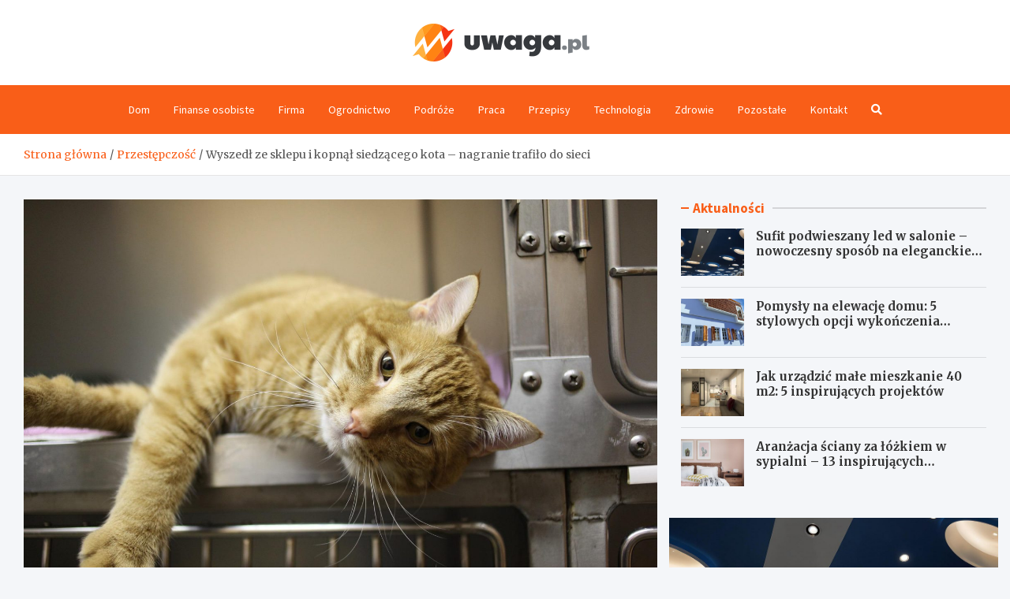

--- FILE ---
content_type: text/html; charset=UTF-8
request_url: https://www.uwaga.pl/wyszedl-ze-sklepu-i-kopnal-siedzacego-kota-nagranie-trafilo-do-sieci/
body_size: 14381
content:
<!doctype html>
<html lang="pl-PL">
<head>
	<meta charset="UTF-8">
	<meta name="viewport" content="width=device-width, initial-scale=1, shrink-to-fit=no">
	<link rel="profile" href="https://gmpg.org/xfn/11">

	<meta name='robots' content='index, follow, max-image-preview:large, max-snippet:-1, max-video-preview:-1' />

	<!-- This site is optimized with the Yoast SEO plugin v26.8 - https://yoast.com/product/yoast-seo-wordpress/ -->
	<title>Wyszedł ze sklepu i kopnął siedzącego kota – nagranie trafiło do sieci - Uwaga.pl</title>
	<link rel="canonical" href="https://www.uwaga.pl/wyszedl-ze-sklepu-i-kopnal-siedzacego-kota-nagranie-trafilo-do-sieci/" />
	<meta property="og:locale" content="pl_PL" />
	<meta property="og:type" content="article" />
	<meta property="og:title" content="Wyszedł ze sklepu i kopnął siedzącego kota – nagranie trafiło do sieci - Uwaga.pl" />
	<meta property="og:description" content="W niedziele do internetu trafiło bulwersujące nagranie, na którym widać wychodzącego ze sklepu mężczyznę, który w pewnym momencie – bez najmniejszego powodu – podchodzi&hellip;" />
	<meta property="og:url" content="https://www.uwaga.pl/wyszedl-ze-sklepu-i-kopnal-siedzacego-kota-nagranie-trafilo-do-sieci/" />
	<meta property="og:site_name" content="Uwaga.pl" />
	<meta property="article:published_time" content="2022-07-09T13:35:02+00:00" />
	<meta property="og:image" content="https://www.uwaga.pl/wp-content/uploads/2022/07/cat-4988407_1920.jpg" />
	<meta property="og:image:width" content="1920" />
	<meta property="og:image:height" content="1280" />
	<meta property="og:image:type" content="image/jpeg" />
	<meta name="author" content="Krzysztof Siwiak" />
	<meta name="twitter:card" content="summary_large_image" />
	<meta name="twitter:label1" content="Napisane przez" />
	<meta name="twitter:data1" content="Krzysztof Siwiak" />
	<meta name="twitter:label2" content="Szacowany czas czytania" />
	<meta name="twitter:data2" content="1 minuta" />
	<script type="application/ld+json" class="yoast-schema-graph">{"@context":"https://schema.org","@graph":[{"@type":"Article","@id":"https://www.uwaga.pl/wyszedl-ze-sklepu-i-kopnal-siedzacego-kota-nagranie-trafilo-do-sieci/#article","isPartOf":{"@id":"https://www.uwaga.pl/wyszedl-ze-sklepu-i-kopnal-siedzacego-kota-nagranie-trafilo-do-sieci/"},"author":{"name":"Krzysztof Siwiak","@id":"https://www.uwaga.pl/#/schema/person/f4f116b42b7060ffa2df47a664740405"},"headline":"Wyszedł ze sklepu i kopnął siedzącego kota – nagranie trafiło do sieci","datePublished":"2022-07-09T13:35:02+00:00","mainEntityOfPage":{"@id":"https://www.uwaga.pl/wyszedl-ze-sklepu-i-kopnal-siedzacego-kota-nagranie-trafilo-do-sieci/"},"wordCount":280,"publisher":{"@id":"https://www.uwaga.pl/#organization"},"image":{"@id":"https://www.uwaga.pl/wyszedl-ze-sklepu-i-kopnal-siedzacego-kota-nagranie-trafilo-do-sieci/#primaryimage"},"thumbnailUrl":"https://www.uwaga.pl/wp-content/uploads/2022/07/cat-4988407_1920.jpg","keywords":["informacje","policja","wymiar sprawiedliwości"],"articleSection":["Przestępczość"],"inLanguage":"pl-PL"},{"@type":"WebPage","@id":"https://www.uwaga.pl/wyszedl-ze-sklepu-i-kopnal-siedzacego-kota-nagranie-trafilo-do-sieci/","url":"https://www.uwaga.pl/wyszedl-ze-sklepu-i-kopnal-siedzacego-kota-nagranie-trafilo-do-sieci/","name":"Wyszedł ze sklepu i kopnął siedzącego kota – nagranie trafiło do sieci - Uwaga.pl","isPartOf":{"@id":"https://www.uwaga.pl/#website"},"primaryImageOfPage":{"@id":"https://www.uwaga.pl/wyszedl-ze-sklepu-i-kopnal-siedzacego-kota-nagranie-trafilo-do-sieci/#primaryimage"},"image":{"@id":"https://www.uwaga.pl/wyszedl-ze-sklepu-i-kopnal-siedzacego-kota-nagranie-trafilo-do-sieci/#primaryimage"},"thumbnailUrl":"https://www.uwaga.pl/wp-content/uploads/2022/07/cat-4988407_1920.jpg","datePublished":"2022-07-09T13:35:02+00:00","breadcrumb":{"@id":"https://www.uwaga.pl/wyszedl-ze-sklepu-i-kopnal-siedzacego-kota-nagranie-trafilo-do-sieci/#breadcrumb"},"inLanguage":"pl-PL","potentialAction":[{"@type":"ReadAction","target":["https://www.uwaga.pl/wyszedl-ze-sklepu-i-kopnal-siedzacego-kota-nagranie-trafilo-do-sieci/"]}]},{"@type":"ImageObject","inLanguage":"pl-PL","@id":"https://www.uwaga.pl/wyszedl-ze-sklepu-i-kopnal-siedzacego-kota-nagranie-trafilo-do-sieci/#primaryimage","url":"https://www.uwaga.pl/wp-content/uploads/2022/07/cat-4988407_1920.jpg","contentUrl":"https://www.uwaga.pl/wp-content/uploads/2022/07/cat-4988407_1920.jpg","width":1920,"height":1280},{"@type":"BreadcrumbList","@id":"https://www.uwaga.pl/wyszedl-ze-sklepu-i-kopnal-siedzacego-kota-nagranie-trafilo-do-sieci/#breadcrumb","itemListElement":[{"@type":"ListItem","position":1,"name":"Home","item":"https://www.uwaga.pl/"},{"@type":"ListItem","position":2,"name":"Wyszedł ze sklepu i kopnął siedzącego kota – nagranie trafiło do sieci"}]},{"@type":"WebSite","@id":"https://www.uwaga.pl/#website","url":"https://www.uwaga.pl/","name":"Uwaga.pl","description":"","publisher":{"@id":"https://www.uwaga.pl/#organization"},"potentialAction":[{"@type":"SearchAction","target":{"@type":"EntryPoint","urlTemplate":"https://www.uwaga.pl/?s={search_term_string}"},"query-input":{"@type":"PropertyValueSpecification","valueRequired":true,"valueName":"search_term_string"}}],"inLanguage":"pl-PL"},{"@type":"Organization","@id":"https://www.uwaga.pl/#organization","name":"Uwaga.pl","url":"https://www.uwaga.pl/","logo":{"@type":"ImageObject","inLanguage":"pl-PL","@id":"https://www.uwaga.pl/#/schema/logo/image/","url":"https://www.uwaga.pl/wp-content/uploads/2022/02/logo2_104.png","contentUrl":"https://www.uwaga.pl/wp-content/uploads/2022/02/logo2_104.png","width":448,"height":96,"caption":"Uwaga.pl"},"image":{"@id":"https://www.uwaga.pl/#/schema/logo/image/"}},{"@type":"Person","@id":"https://www.uwaga.pl/#/schema/person/f4f116b42b7060ffa2df47a664740405","name":"Krzysztof Siwiak","image":{"@type":"ImageObject","inLanguage":"pl-PL","@id":"https://www.uwaga.pl/#/schema/person/image/","url":"https://secure.gravatar.com/avatar/c7b5b193ae9e48d3a06ccdeac9bddf2d9715f2605a4b041f209fe726c18fe240?s=96&d=mm&r=g","contentUrl":"https://secure.gravatar.com/avatar/c7b5b193ae9e48d3a06ccdeac9bddf2d9715f2605a4b041f209fe726c18fe240?s=96&d=mm&r=g","caption":"Krzysztof Siwiak"},"url":"https://www.uwaga.pl/author/admin/"}]}</script>
	<!-- / Yoast SEO plugin. -->


<link rel='dns-prefetch' href='//fonts.googleapis.com' />
<link rel="alternate" type="application/rss+xml" title="Uwaga.pl &raquo; Kanał z wpisami" href="https://www.uwaga.pl/feed/" />
<link rel="alternate" type="application/rss+xml" title="Uwaga.pl &raquo; Kanał z komentarzami" href="https://www.uwaga.pl/comments/feed/" />
<link rel="alternate" title="oEmbed (JSON)" type="application/json+oembed" href="https://www.uwaga.pl/wp-json/oembed/1.0/embed?url=https%3A%2F%2Fwww.uwaga.pl%2Fwyszedl-ze-sklepu-i-kopnal-siedzacego-kota-nagranie-trafilo-do-sieci%2F" />
<link rel="alternate" title="oEmbed (XML)" type="text/xml+oembed" href="https://www.uwaga.pl/wp-json/oembed/1.0/embed?url=https%3A%2F%2Fwww.uwaga.pl%2Fwyszedl-ze-sklepu-i-kopnal-siedzacego-kota-nagranie-trafilo-do-sieci%2F&#038;format=xml" />
<style id='wp-img-auto-sizes-contain-inline-css' type='text/css'>
img:is([sizes=auto i],[sizes^="auto," i]){contain-intrinsic-size:3000px 1500px}
/*# sourceURL=wp-img-auto-sizes-contain-inline-css */
</style>
<style id='wp-emoji-styles-inline-css' type='text/css'>

	img.wp-smiley, img.emoji {
		display: inline !important;
		border: none !important;
		box-shadow: none !important;
		height: 1em !important;
		width: 1em !important;
		margin: 0 0.07em !important;
		vertical-align: -0.1em !important;
		background: none !important;
		padding: 0 !important;
	}
/*# sourceURL=wp-emoji-styles-inline-css */
</style>
<style id='wp-block-library-inline-css' type='text/css'>
:root{--wp-block-synced-color:#7a00df;--wp-block-synced-color--rgb:122,0,223;--wp-bound-block-color:var(--wp-block-synced-color);--wp-editor-canvas-background:#ddd;--wp-admin-theme-color:#007cba;--wp-admin-theme-color--rgb:0,124,186;--wp-admin-theme-color-darker-10:#006ba1;--wp-admin-theme-color-darker-10--rgb:0,107,160.5;--wp-admin-theme-color-darker-20:#005a87;--wp-admin-theme-color-darker-20--rgb:0,90,135;--wp-admin-border-width-focus:2px}@media (min-resolution:192dpi){:root{--wp-admin-border-width-focus:1.5px}}.wp-element-button{cursor:pointer}:root .has-very-light-gray-background-color{background-color:#eee}:root .has-very-dark-gray-background-color{background-color:#313131}:root .has-very-light-gray-color{color:#eee}:root .has-very-dark-gray-color{color:#313131}:root .has-vivid-green-cyan-to-vivid-cyan-blue-gradient-background{background:linear-gradient(135deg,#00d084,#0693e3)}:root .has-purple-crush-gradient-background{background:linear-gradient(135deg,#34e2e4,#4721fb 50%,#ab1dfe)}:root .has-hazy-dawn-gradient-background{background:linear-gradient(135deg,#faaca8,#dad0ec)}:root .has-subdued-olive-gradient-background{background:linear-gradient(135deg,#fafae1,#67a671)}:root .has-atomic-cream-gradient-background{background:linear-gradient(135deg,#fdd79a,#004a59)}:root .has-nightshade-gradient-background{background:linear-gradient(135deg,#330968,#31cdcf)}:root .has-midnight-gradient-background{background:linear-gradient(135deg,#020381,#2874fc)}:root{--wp--preset--font-size--normal:16px;--wp--preset--font-size--huge:42px}.has-regular-font-size{font-size:1em}.has-larger-font-size{font-size:2.625em}.has-normal-font-size{font-size:var(--wp--preset--font-size--normal)}.has-huge-font-size{font-size:var(--wp--preset--font-size--huge)}.has-text-align-center{text-align:center}.has-text-align-left{text-align:left}.has-text-align-right{text-align:right}.has-fit-text{white-space:nowrap!important}#end-resizable-editor-section{display:none}.aligncenter{clear:both}.items-justified-left{justify-content:flex-start}.items-justified-center{justify-content:center}.items-justified-right{justify-content:flex-end}.items-justified-space-between{justify-content:space-between}.screen-reader-text{border:0;clip-path:inset(50%);height:1px;margin:-1px;overflow:hidden;padding:0;position:absolute;width:1px;word-wrap:normal!important}.screen-reader-text:focus{background-color:#ddd;clip-path:none;color:#444;display:block;font-size:1em;height:auto;left:5px;line-height:normal;padding:15px 23px 14px;text-decoration:none;top:5px;width:auto;z-index:100000}html :where(.has-border-color){border-style:solid}html :where([style*=border-top-color]){border-top-style:solid}html :where([style*=border-right-color]){border-right-style:solid}html :where([style*=border-bottom-color]){border-bottom-style:solid}html :where([style*=border-left-color]){border-left-style:solid}html :where([style*=border-width]){border-style:solid}html :where([style*=border-top-width]){border-top-style:solid}html :where([style*=border-right-width]){border-right-style:solid}html :where([style*=border-bottom-width]){border-bottom-style:solid}html :where([style*=border-left-width]){border-left-style:solid}html :where(img[class*=wp-image-]){height:auto;max-width:100%}:where(figure){margin:0 0 1em}html :where(.is-position-sticky){--wp-admin--admin-bar--position-offset:var(--wp-admin--admin-bar--height,0px)}@media screen and (max-width:600px){html :where(.is-position-sticky){--wp-admin--admin-bar--position-offset:0px}}

/*# sourceURL=wp-block-library-inline-css */
</style><style id='global-styles-inline-css' type='text/css'>
:root{--wp--preset--aspect-ratio--square: 1;--wp--preset--aspect-ratio--4-3: 4/3;--wp--preset--aspect-ratio--3-4: 3/4;--wp--preset--aspect-ratio--3-2: 3/2;--wp--preset--aspect-ratio--2-3: 2/3;--wp--preset--aspect-ratio--16-9: 16/9;--wp--preset--aspect-ratio--9-16: 9/16;--wp--preset--color--black: #000000;--wp--preset--color--cyan-bluish-gray: #abb8c3;--wp--preset--color--white: #ffffff;--wp--preset--color--pale-pink: #f78da7;--wp--preset--color--vivid-red: #cf2e2e;--wp--preset--color--luminous-vivid-orange: #ff6900;--wp--preset--color--luminous-vivid-amber: #fcb900;--wp--preset--color--light-green-cyan: #7bdcb5;--wp--preset--color--vivid-green-cyan: #00d084;--wp--preset--color--pale-cyan-blue: #8ed1fc;--wp--preset--color--vivid-cyan-blue: #0693e3;--wp--preset--color--vivid-purple: #9b51e0;--wp--preset--gradient--vivid-cyan-blue-to-vivid-purple: linear-gradient(135deg,rgb(6,147,227) 0%,rgb(155,81,224) 100%);--wp--preset--gradient--light-green-cyan-to-vivid-green-cyan: linear-gradient(135deg,rgb(122,220,180) 0%,rgb(0,208,130) 100%);--wp--preset--gradient--luminous-vivid-amber-to-luminous-vivid-orange: linear-gradient(135deg,rgb(252,185,0) 0%,rgb(255,105,0) 100%);--wp--preset--gradient--luminous-vivid-orange-to-vivid-red: linear-gradient(135deg,rgb(255,105,0) 0%,rgb(207,46,46) 100%);--wp--preset--gradient--very-light-gray-to-cyan-bluish-gray: linear-gradient(135deg,rgb(238,238,238) 0%,rgb(169,184,195) 100%);--wp--preset--gradient--cool-to-warm-spectrum: linear-gradient(135deg,rgb(74,234,220) 0%,rgb(151,120,209) 20%,rgb(207,42,186) 40%,rgb(238,44,130) 60%,rgb(251,105,98) 80%,rgb(254,248,76) 100%);--wp--preset--gradient--blush-light-purple: linear-gradient(135deg,rgb(255,206,236) 0%,rgb(152,150,240) 100%);--wp--preset--gradient--blush-bordeaux: linear-gradient(135deg,rgb(254,205,165) 0%,rgb(254,45,45) 50%,rgb(107,0,62) 100%);--wp--preset--gradient--luminous-dusk: linear-gradient(135deg,rgb(255,203,112) 0%,rgb(199,81,192) 50%,rgb(65,88,208) 100%);--wp--preset--gradient--pale-ocean: linear-gradient(135deg,rgb(255,245,203) 0%,rgb(182,227,212) 50%,rgb(51,167,181) 100%);--wp--preset--gradient--electric-grass: linear-gradient(135deg,rgb(202,248,128) 0%,rgb(113,206,126) 100%);--wp--preset--gradient--midnight: linear-gradient(135deg,rgb(2,3,129) 0%,rgb(40,116,252) 100%);--wp--preset--font-size--small: 13px;--wp--preset--font-size--medium: 20px;--wp--preset--font-size--large: 36px;--wp--preset--font-size--x-large: 42px;--wp--preset--spacing--20: 0.44rem;--wp--preset--spacing--30: 0.67rem;--wp--preset--spacing--40: 1rem;--wp--preset--spacing--50: 1.5rem;--wp--preset--spacing--60: 2.25rem;--wp--preset--spacing--70: 3.38rem;--wp--preset--spacing--80: 5.06rem;--wp--preset--shadow--natural: 6px 6px 9px rgba(0, 0, 0, 0.2);--wp--preset--shadow--deep: 12px 12px 50px rgba(0, 0, 0, 0.4);--wp--preset--shadow--sharp: 6px 6px 0px rgba(0, 0, 0, 0.2);--wp--preset--shadow--outlined: 6px 6px 0px -3px rgb(255, 255, 255), 6px 6px rgb(0, 0, 0);--wp--preset--shadow--crisp: 6px 6px 0px rgb(0, 0, 0);}:where(.is-layout-flex){gap: 0.5em;}:where(.is-layout-grid){gap: 0.5em;}body .is-layout-flex{display: flex;}.is-layout-flex{flex-wrap: wrap;align-items: center;}.is-layout-flex > :is(*, div){margin: 0;}body .is-layout-grid{display: grid;}.is-layout-grid > :is(*, div){margin: 0;}:where(.wp-block-columns.is-layout-flex){gap: 2em;}:where(.wp-block-columns.is-layout-grid){gap: 2em;}:where(.wp-block-post-template.is-layout-flex){gap: 1.25em;}:where(.wp-block-post-template.is-layout-grid){gap: 1.25em;}.has-black-color{color: var(--wp--preset--color--black) !important;}.has-cyan-bluish-gray-color{color: var(--wp--preset--color--cyan-bluish-gray) !important;}.has-white-color{color: var(--wp--preset--color--white) !important;}.has-pale-pink-color{color: var(--wp--preset--color--pale-pink) !important;}.has-vivid-red-color{color: var(--wp--preset--color--vivid-red) !important;}.has-luminous-vivid-orange-color{color: var(--wp--preset--color--luminous-vivid-orange) !important;}.has-luminous-vivid-amber-color{color: var(--wp--preset--color--luminous-vivid-amber) !important;}.has-light-green-cyan-color{color: var(--wp--preset--color--light-green-cyan) !important;}.has-vivid-green-cyan-color{color: var(--wp--preset--color--vivid-green-cyan) !important;}.has-pale-cyan-blue-color{color: var(--wp--preset--color--pale-cyan-blue) !important;}.has-vivid-cyan-blue-color{color: var(--wp--preset--color--vivid-cyan-blue) !important;}.has-vivid-purple-color{color: var(--wp--preset--color--vivid-purple) !important;}.has-black-background-color{background-color: var(--wp--preset--color--black) !important;}.has-cyan-bluish-gray-background-color{background-color: var(--wp--preset--color--cyan-bluish-gray) !important;}.has-white-background-color{background-color: var(--wp--preset--color--white) !important;}.has-pale-pink-background-color{background-color: var(--wp--preset--color--pale-pink) !important;}.has-vivid-red-background-color{background-color: var(--wp--preset--color--vivid-red) !important;}.has-luminous-vivid-orange-background-color{background-color: var(--wp--preset--color--luminous-vivid-orange) !important;}.has-luminous-vivid-amber-background-color{background-color: var(--wp--preset--color--luminous-vivid-amber) !important;}.has-light-green-cyan-background-color{background-color: var(--wp--preset--color--light-green-cyan) !important;}.has-vivid-green-cyan-background-color{background-color: var(--wp--preset--color--vivid-green-cyan) !important;}.has-pale-cyan-blue-background-color{background-color: var(--wp--preset--color--pale-cyan-blue) !important;}.has-vivid-cyan-blue-background-color{background-color: var(--wp--preset--color--vivid-cyan-blue) !important;}.has-vivid-purple-background-color{background-color: var(--wp--preset--color--vivid-purple) !important;}.has-black-border-color{border-color: var(--wp--preset--color--black) !important;}.has-cyan-bluish-gray-border-color{border-color: var(--wp--preset--color--cyan-bluish-gray) !important;}.has-white-border-color{border-color: var(--wp--preset--color--white) !important;}.has-pale-pink-border-color{border-color: var(--wp--preset--color--pale-pink) !important;}.has-vivid-red-border-color{border-color: var(--wp--preset--color--vivid-red) !important;}.has-luminous-vivid-orange-border-color{border-color: var(--wp--preset--color--luminous-vivid-orange) !important;}.has-luminous-vivid-amber-border-color{border-color: var(--wp--preset--color--luminous-vivid-amber) !important;}.has-light-green-cyan-border-color{border-color: var(--wp--preset--color--light-green-cyan) !important;}.has-vivid-green-cyan-border-color{border-color: var(--wp--preset--color--vivid-green-cyan) !important;}.has-pale-cyan-blue-border-color{border-color: var(--wp--preset--color--pale-cyan-blue) !important;}.has-vivid-cyan-blue-border-color{border-color: var(--wp--preset--color--vivid-cyan-blue) !important;}.has-vivid-purple-border-color{border-color: var(--wp--preset--color--vivid-purple) !important;}.has-vivid-cyan-blue-to-vivid-purple-gradient-background{background: var(--wp--preset--gradient--vivid-cyan-blue-to-vivid-purple) !important;}.has-light-green-cyan-to-vivid-green-cyan-gradient-background{background: var(--wp--preset--gradient--light-green-cyan-to-vivid-green-cyan) !important;}.has-luminous-vivid-amber-to-luminous-vivid-orange-gradient-background{background: var(--wp--preset--gradient--luminous-vivid-amber-to-luminous-vivid-orange) !important;}.has-luminous-vivid-orange-to-vivid-red-gradient-background{background: var(--wp--preset--gradient--luminous-vivid-orange-to-vivid-red) !important;}.has-very-light-gray-to-cyan-bluish-gray-gradient-background{background: var(--wp--preset--gradient--very-light-gray-to-cyan-bluish-gray) !important;}.has-cool-to-warm-spectrum-gradient-background{background: var(--wp--preset--gradient--cool-to-warm-spectrum) !important;}.has-blush-light-purple-gradient-background{background: var(--wp--preset--gradient--blush-light-purple) !important;}.has-blush-bordeaux-gradient-background{background: var(--wp--preset--gradient--blush-bordeaux) !important;}.has-luminous-dusk-gradient-background{background: var(--wp--preset--gradient--luminous-dusk) !important;}.has-pale-ocean-gradient-background{background: var(--wp--preset--gradient--pale-ocean) !important;}.has-electric-grass-gradient-background{background: var(--wp--preset--gradient--electric-grass) !important;}.has-midnight-gradient-background{background: var(--wp--preset--gradient--midnight) !important;}.has-small-font-size{font-size: var(--wp--preset--font-size--small) !important;}.has-medium-font-size{font-size: var(--wp--preset--font-size--medium) !important;}.has-large-font-size{font-size: var(--wp--preset--font-size--large) !important;}.has-x-large-font-size{font-size: var(--wp--preset--font-size--x-large) !important;}
/*# sourceURL=global-styles-inline-css */
</style>

<style id='classic-theme-styles-inline-css' type='text/css'>
/*! This file is auto-generated */
.wp-block-button__link{color:#fff;background-color:#32373c;border-radius:9999px;box-shadow:none;text-decoration:none;padding:calc(.667em + 2px) calc(1.333em + 2px);font-size:1.125em}.wp-block-file__button{background:#32373c;color:#fff;text-decoration:none}
/*# sourceURL=/wp-includes/css/classic-themes.min.css */
</style>
<link rel='stylesheet' id='bootstrap-style-css' href='https://www.uwaga.pl/wp-content/themes/meta-news-pro/assets/library/bootstrap/css/bootstrap.min.css?ver=4.0.0' type='text/css' media='all' />
<link rel='stylesheet' id='font-awesome-style-css' href='https://www.uwaga.pl/wp-content/themes/meta-news-pro/assets/library/font-awesome/css/all.min.css?ver=6.9' type='text/css' media='all' />
<link rel='stylesheet' id='meta-news-google-fonts-css' href='//fonts.googleapis.com/css?family=Merriweather%3A300%2C300i%2C400%2C400i%2C500%2C500i%2C700%2C700i%7CSource+Sans+Pro%3A300%2C300i%2C400%2C400i%2C500%2C500i%2C700%2C700i&#038;ver=6.9' type='text/css' media='all' />
<link rel='stylesheet' id='owl-carousel-css' href='https://www.uwaga.pl/wp-content/themes/meta-news-pro/assets/library/owl-carousel/owl.carousel.min.css?ver=2.3.4' type='text/css' media='all' />
<link rel='stylesheet' id='meta-news-style-css' href='https://www.uwaga.pl/wp-content/themes/meta-news-pro/style.css?ver=6.9' type='text/css' media='all' />
<script type="text/javascript" src="https://www.uwaga.pl/wp-includes/js/jquery/jquery.min.js?ver=3.7.1" id="jquery-core-js"></script>
<script type="text/javascript" src="https://www.uwaga.pl/wp-includes/js/jquery/jquery-migrate.min.js?ver=3.4.1" id="jquery-migrate-js"></script>
<link rel="https://api.w.org/" href="https://www.uwaga.pl/wp-json/" /><link rel="alternate" title="JSON" type="application/json" href="https://www.uwaga.pl/wp-json/wp/v2/posts/15198" /><link rel="EditURI" type="application/rsd+xml" title="RSD" href="https://www.uwaga.pl/xmlrpc.php?rsd" />
<meta name="generator" content="WordPress 6.9" />
<link rel='shortlink' href='https://www.uwaga.pl/?p=15198' />

	<style type="text/css">
				@media (min-width: 768px) {
				}
		/* Color Scheme > links */
			::selection {
				background-color: #f95e18;
				color: #fff;
			}
			::-moz-selection {
				background-color: #f95e18;
				color: #fff;
			}
			a,
			a:hover,
			.entry-title a:hover,
			.entry-title a:focus,
			.entry-meta a:hover,
			.entry-meta a:focus,
			.entry-meta .tag-links a,
			.navigation.post-navigation .nav-links a:hover,
			.comment-metadata a.comment-edit-link,
			.widget ul li a:hover,
			.widget_tag_cloud a:hover,
			.widget_archive li a[aria-current="page"],
			.widget_categories .current-cat a,
			.widget_nav_menu ul li.current_page_item > a,
			.widget_nav_menu ul li.current_page_ancestor > a,
			.widget_nav_menu ul li.current-menu-item > a,
			.widget_nav_menu ul li.current-menu-ancestor > a,
			.widget_pages ul li.current_page_item > a,
			.widget_pages ul li.current_page_ancestor > a,
			.woocommerce.widget_product_categories ul.product-categories .current-cat-parent > a,
			.woocommerce.widget_product_categories ul.product-categories .current-cat > a,
			.woocommerce .star-rating,
			.woocommerce .star-rating:before,
			.woocommerce-MyAccount-navigation ul li:hover a,
			.woocommerce-MyAccount-navigation ul li.is-active a,
			.top-stories-bar .entry-title a:hover,
			.top-stories-bar .entry-title a:focus {
				color: #f95e18;
			}
		/* Color Scheme > Navigation */
			.navbar {
				background-color: #f95e18;
			}
			.main-navigation li ul li:hover > a,
			.main-navigation li ul li:focus > a,
			.main-navigation li ul li:focus-within > a,
			.main-navigation li ul li.current-menu-item > a,
			.main-navigation li ul li.current-menu-ancestor > a,
			.main-navigation li ul li.current_page_item > a,
			.main-navigation li ul li.current_page_ancestor > a {
				color: #f95e18;
			}
			@media (max-width: 991px) {
				.main-navigation li:hover > a,
				.main-navigation li:focus > a,
				.main-navigation li:focus-within > a,
				.main-navigation li.current_page_item > a,
				.main-navigation li.current_page_ancestor > a,
				.main-navigation li.current-menu-item > a,
				.main-navigation li.current-menu-ancestor > a,
				.main-navigation li ul li:hover > a,
				.main-navigation li ul li:focus > a,
				.main-navigation li ul li:focus-within > a,
				.main-navigation li ul li.current-menu-item > a,
				.main-navigation li ul li.current-menu-ancestor > a,
				.main-navigation li ul li.current_page_item > a,
				.main-navigation li ul li.current_page_ancestor > a {
					color: #f95e18;
				}
			}
		/* Color Scheme > Buttons */
			.btn-theme,
			.btn-outline-theme:hover,
			input[type="reset"],
			input[type="button"],
			input[type="submit"],
			button,
			.back-to-top a,
			.navigation.pagination .page-numbers.current,
			.navigation.pagination a.page-numbers:hover,
			.page-links .post-page-numbers.current,
			.page-links a.post-page-numbers:hover,
			.woocommerce #respond input#submit,
			.woocommerce a.button,
			.woocommerce button.button,
			.woocommerce input.button,
			.woocommerce #respond input#submit.alt,
			.woocommerce a.button.alt,
			.woocommerce button.button.alt,
			.woocommerce input.button.alt,
			.woocommerce #respond input#submit.disabled,
			.woocommerce #respond input#submit:disabled,
			.woocommerce #respond input#submit:disabled[disabled],
			.woocommerce a.button.disabled,
			.woocommerce a.button:disabled,
			.woocommerce a.button:disabled[disabled],
			.woocommerce button.button.disabled,
			.woocommerce button.button:disabled,
			.woocommerce button.button:disabled[disabled],
			.woocommerce input.button.disabled,
			.woocommerce input.button:disabled,
			.woocommerce input.button:disabled[disabled],
			.woocommerce #respond input#submit.disabled:hover,
			.woocommerce #respond input#submit:disabled:hover,
			.woocommerce #respond input#submit:disabled[disabled]:hover,
			.woocommerce a.button.disabled:hover,
			.woocommerce a.button:disabled:hover,
			.woocommerce a.button:disabled[disabled]:hover,
			.woocommerce button.button.disabled:hover,
			.woocommerce button.button:disabled:hover,
			.woocommerce button.button:disabled[disabled]:hover,
			.woocommerce input.button.disabled:hover,
			.woocommerce input.button:disabled:hover,
			.woocommerce input.button:disabled[disabled]:hover,
			.woocommerce span.onsale,
			.woocommerce .widget_price_filter .ui-slider .ui-slider-range,
			.woocommerce .widget_price_filter .ui-slider .ui-slider-handle,
			.woocommerce nav.woocommerce-pagination ul li .page-numbers:hover,
			.woocommerce nav.woocommerce-pagination ul li .page-numbers:focus,
			.woocommerce nav.woocommerce-pagination ul li .page-numbers.current,
			.wp-block-search .wp-block-search__button {
				background-color: #f95e18;
			}
			.btn-outline-theme {
				border-color: #f95e18;
			}
			.btn-outline-theme {
				color: #f95e18;
			}
		/* Color Scheme > Elements */
			.theme-color,
			.format-quote blockquote:before,
			.hentry.sticky .entry-header:before,
			.format-audio .post-content:after,
			.format-image .post-content:after,
			.format-video .post-content:after,
			.format-audio .entry-header:after,
			.format-image .entry-header:after,
			.format-video .entry-header:after {
				color: #f95e18;
			}
			.theme-bg-color,
			#search-modal.modal .search-form:after,
			.title-style-8 .widget-title span,
			.title-style-8 .stories-title span,
			.title-style-8 .meta-news-widget-recent-posts .nav-link.widget-title:hover,
			.title-style-8 .meta-news-widget-recent-posts .nav-link.widget-title:hover span,
			.title-style-8 .meta-news-widget-recent-posts .nav-link.widget-title.active,
			.title-style-8 .meta-news-widget-recent-posts .nav-link.widget-title.active span {
				background-color: #f95e18;
			}
			.title-style-4 .widget-title:before,
			.title-style-4 .stories-title:before,
			.title-style-6 .widget-title,
			.title-style-6 .stories-title,
			.title-style-8 .widget-title,
			.title-style-8 .stories-title,
			.title-style-4 .meta-news-widget-recent-posts .nav-link.widget-title:hover span,
			.title-style-4 .meta-news-widget-recent-posts .nav-link.widget-title.active span,
			.title-style-6 .meta-news-widget-recent-posts .nav-link.widget-title:hover span,
			.title-style-6 .meta-news-widget-recent-posts .nav-link.widget-title.active span,
			.title-style-8 .meta-news-widget-recent-posts .nav-link.widget-title:hover,
			.title-style-8 .meta-news-widget-recent-posts .nav-link.widget-title:hover span,
			.title-style-8 .meta-news-widget-recent-posts .nav-link.widget-title.active,
			.title-style-8 .meta-news-widget-recent-posts .nav-link.widget-title.active span {
				border-color: #f95e18;
			}
		/* Color Scheme > Footer Info Bar */
		.site-info {
			background-color: #f95e18;
		}
		/* Elements Color > Theme Secondary Color */
			.btn-read-more,
			.btn-read-more:hover,
			.site-footer .widget-area .btn-read-more,
			.site-footer .widget-area .btn-read-more:hover {
				color: #f95e18;
			}
			.btn-read-more .read-more-icon svg {
				fill: #f95e18;
			}
			.stories-title:before,
			.widget-title:before,
			.title-style-7 .widget-title,
			.title-style-7 .stories-title,
			.title-style-9 .widget-title span,
			.title-style-9 .stories-title span,
			.meta-news-widget-recent-posts .nav-link:hover span,
			.meta-news-widget-recent-posts .nav-link.active span,
			.title-style-5 .meta-news-widget-recent-posts .nav-link.widget-title:hover span,
			.title-style-5 .meta-news-widget-recent-posts .nav-link.widget-title.active span,
			.title-style-7 .meta-news-widget-recent-posts .nav-link.widget-title:hover span,
			.title-style-7 .meta-news-widget-recent-posts .nav-link.widget-title.active span,
			.title-style-9 .meta-news-widget-recent-posts .nav-link.widget-title:hover span,
			.title-style-9 .meta-news-widget-recent-posts .nav-link.widget-title.active span,
			.hot-news-bar .entry-header,
			.hot-news-bar.hot-news-center .entry-title,
			.featured-banner .featured-slider .post-block .entry-header {
				border-color: #f95e18;
			}
		/* Elements Color > Top Stories Label */
			.top-stories-bar .top-stories-label,
			.top-stories-bar.label-fluid .top-stories-label-wrap:before,
			.top-stories-label.top-stories-label-3:after,
			.top-stories-label.top-stories-label-6:after,
			.top-stories-label.top-stories-label-6:before {
				background-color: #f95e18;
			}
			.top-stories-label.top-stories-label-4:after,
			.top-stories-label.top-stories-label-5:after {
				border-color: transparent transparent transparent #f95e18;
			}
			body.rtl .top-stories-label.top-stories-label-4:after,
			body.rtl .top-stories-label.top-stories-label-5:after {
				border-color: transparent #f95e18 transparent transparent ;
			}
		/* Category Color > Bez kategorii */
				.entry-meta.category-meta .cat-links a.cat-links-1,
				.entry-meta.category-meta .cat-links a.cat-links-1:hover,
				.site-footer .widget-area .entry-meta.category-meta .cat-links a.cat-links-1,
				.site-footer .widget-area .entry-meta.category-meta .cat-links a.cat-links-1:hover {
					color: #f95e18;
				}
				.post-block .entry-meta.category-meta .cat-links a.cat-links-1,
				.site-footer .widget-area .post-block .entry-meta.category-meta .cat-links a.cat-links-1,
				.post-block .entry-meta.category-meta .cat-links a.cat-links-1:hover,
				.site-footer .widget-area .post-block .entry-meta.category-meta .cat-links a.cat-links-1:hover {
					background-color: #f95e18;
					color: #fff;
				}
				.post-block .entry-meta.category-meta .cat-links a.cat-links-1:hover,
				.site-footer .widget-area .post-block .entry-meta.category-meta .cat-links a.cat-links-1:hover {
					color: rgba(255, 255, 255, 0.85);
				}
			/* Category Color > Cyberprzestępczość */
				.entry-meta.category-meta .cat-links a.cat-links-139,
				.entry-meta.category-meta .cat-links a.cat-links-139:hover,
				.site-footer .widget-area .entry-meta.category-meta .cat-links a.cat-links-139,
				.site-footer .widget-area .entry-meta.category-meta .cat-links a.cat-links-139:hover {
					color: #f95e18;
				}
				.post-block .entry-meta.category-meta .cat-links a.cat-links-139,
				.site-footer .widget-area .post-block .entry-meta.category-meta .cat-links a.cat-links-139,
				.post-block .entry-meta.category-meta .cat-links a.cat-links-139:hover,
				.site-footer .widget-area .post-block .entry-meta.category-meta .cat-links a.cat-links-139:hover {
					background-color: #f95e18;
					color: #fff;
				}
				.post-block .entry-meta.category-meta .cat-links a.cat-links-139:hover,
				.site-footer .widget-area .post-block .entry-meta.category-meta .cat-links a.cat-links-139:hover {
					color: rgba(255, 255, 255, 0.85);
				}
			/* Category Color > Gospodarka */
				.entry-meta.category-meta .cat-links a.cat-links-148,
				.entry-meta.category-meta .cat-links a.cat-links-148:hover,
				.site-footer .widget-area .entry-meta.category-meta .cat-links a.cat-links-148,
				.site-footer .widget-area .entry-meta.category-meta .cat-links a.cat-links-148:hover {
					color: #f95e18;
				}
				.post-block .entry-meta.category-meta .cat-links a.cat-links-148,
				.site-footer .widget-area .post-block .entry-meta.category-meta .cat-links a.cat-links-148,
				.post-block .entry-meta.category-meta .cat-links a.cat-links-148:hover,
				.site-footer .widget-area .post-block .entry-meta.category-meta .cat-links a.cat-links-148:hover {
					background-color: #f95e18;
					color: #fff;
				}
				.post-block .entry-meta.category-meta .cat-links a.cat-links-148:hover,
				.site-footer .widget-area .post-block .entry-meta.category-meta .cat-links a.cat-links-148:hover {
					color: rgba(255, 255, 255, 0.85);
				}
			/* Category Color > Pozostałe */
				.entry-meta.category-meta .cat-links a.cat-links-160,
				.entry-meta.category-meta .cat-links a.cat-links-160:hover,
				.site-footer .widget-area .entry-meta.category-meta .cat-links a.cat-links-160,
				.site-footer .widget-area .entry-meta.category-meta .cat-links a.cat-links-160:hover {
					color: #f95e18;
				}
				.post-block .entry-meta.category-meta .cat-links a.cat-links-160,
				.site-footer .widget-area .post-block .entry-meta.category-meta .cat-links a.cat-links-160,
				.post-block .entry-meta.category-meta .cat-links a.cat-links-160:hover,
				.site-footer .widget-area .post-block .entry-meta.category-meta .cat-links a.cat-links-160:hover {
					background-color: #f95e18;
					color: #fff;
				}
				.post-block .entry-meta.category-meta .cat-links a.cat-links-160:hover,
				.site-footer .widget-area .post-block .entry-meta.category-meta .cat-links a.cat-links-160:hover {
					color: rgba(255, 255, 255, 0.85);
				}
			/* Category Color > Przestępczość */
				.entry-meta.category-meta .cat-links a.cat-links-146,
				.entry-meta.category-meta .cat-links a.cat-links-146:hover,
				.site-footer .widget-area .entry-meta.category-meta .cat-links a.cat-links-146,
				.site-footer .widget-area .entry-meta.category-meta .cat-links a.cat-links-146:hover {
					color: #f95e18;
				}
				.post-block .entry-meta.category-meta .cat-links a.cat-links-146,
				.site-footer .widget-area .post-block .entry-meta.category-meta .cat-links a.cat-links-146,
				.post-block .entry-meta.category-meta .cat-links a.cat-links-146:hover,
				.site-footer .widget-area .post-block .entry-meta.category-meta .cat-links a.cat-links-146:hover {
					background-color: #f95e18;
					color: #fff;
				}
				.post-block .entry-meta.category-meta .cat-links a.cat-links-146:hover,
				.site-footer .widget-area .post-block .entry-meta.category-meta .cat-links a.cat-links-146:hover {
					color: rgba(255, 255, 255, 0.85);
				}
			/* Category Color > Tragiczne zdrzenia */
				.entry-meta.category-meta .cat-links a.cat-links-147,
				.entry-meta.category-meta .cat-links a.cat-links-147:hover,
				.site-footer .widget-area .entry-meta.category-meta .cat-links a.cat-links-147,
				.site-footer .widget-area .entry-meta.category-meta .cat-links a.cat-links-147:hover {
					color: #f95e18;
				}
				.post-block .entry-meta.category-meta .cat-links a.cat-links-147,
				.site-footer .widget-area .post-block .entry-meta.category-meta .cat-links a.cat-links-147,
				.post-block .entry-meta.category-meta .cat-links a.cat-links-147:hover,
				.site-footer .widget-area .post-block .entry-meta.category-meta .cat-links a.cat-links-147:hover {
					background-color: #f95e18;
					color: #fff;
				}
				.post-block .entry-meta.category-meta .cat-links a.cat-links-147:hover,
				.site-footer .widget-area .post-block .entry-meta.category-meta .cat-links a.cat-links-147:hover {
					color: rgba(255, 255, 255, 0.85);
				}
			/* Category Color > Zdarzenia drogowe */
				.entry-meta.category-meta .cat-links a.cat-links-145,
				.entry-meta.category-meta .cat-links a.cat-links-145:hover,
				.site-footer .widget-area .entry-meta.category-meta .cat-links a.cat-links-145,
				.site-footer .widget-area .entry-meta.category-meta .cat-links a.cat-links-145:hover {
					color: #f95e18;
				}
				.post-block .entry-meta.category-meta .cat-links a.cat-links-145,
				.site-footer .widget-area .post-block .entry-meta.category-meta .cat-links a.cat-links-145,
				.post-block .entry-meta.category-meta .cat-links a.cat-links-145:hover,
				.site-footer .widget-area .post-block .entry-meta.category-meta .cat-links a.cat-links-145:hover {
					background-color: #f95e18;
					color: #fff;
				}
				.post-block .entry-meta.category-meta .cat-links a.cat-links-145:hover,
				.site-footer .widget-area .post-block .entry-meta.category-meta .cat-links a.cat-links-145:hover {
					color: rgba(255, 255, 255, 0.85);
				}
			/* Font Color > Sections/Widgets Title */
			.widget-title,
			.widget-title a,
			.widget-title span,
			.stories-title span,
			.title-style-8 .widget-title span,
			.title-style-8 .stories-title span,
			.meta-news-widget-recent-posts .nav-link:hover,
			.meta-news-widget-recent-posts .nav-link.active,
			.meta-news-widget-recent-posts .nav-link:hover span,
			.meta-news-widget-recent-posts .nav-link.active span,
			.title-style-8 .meta-news-widget-recent-posts .nav-link.widget-title:hover,
			.title-style-8 .meta-news-widget-recent-posts .nav-link.widget-title:hover span,
			.title-style-8 .meta-news-widget-recent-posts .nav-link.widget-title.active,
			.title-style-8 .meta-news-widget-recent-posts .nav-link.widget-title.active span {
				color: #f95e18;
			}
		/* Font Color > Footer Widgets Title */
			.site-footer .widget-title,
			.site-footer .widget-title a,
			.site-footer .widget-title span,
			.title-style-8.site-footer .widget-title span,
			.site-footer .meta-news-widget-recent-posts .nav-link:hover,
			.site-footer .meta-news-widget-recent-posts .nav-link.active,
			.site-footer .meta-news-widget-recent-posts .nav-link:hover span,
			.site-footer .meta-news-widget-recent-posts .nav-link.active span,
			.title-style-8.site-footer .meta-news-widget-recent-posts .nav-link.widget-title:hover,
			.title-style-8.site-footer .meta-news-widget-recent-posts .nav-link.widget-title:hover span,
			.title-style-8.site-footer .meta-news-widget-recent-posts .nav-link.widget-title.active,
			.title-style-8.site-footer .meta-news-widget-recent-posts .nav-link.widget-title.active span {
				color: #f95e18;
			}
		/* Font Color > Footer Widgets Link Hover */
			.site-footer .widget-area a,
			.site-footer .widget-area a:hover,
			.site-footer .widget-area a:focus,
			.site-footer .widget-area .entry-title a:hover,
			.site-footer .widget-area .entry-title a:focus,
			.site-footer .widget-area .entry-meta a:hover,
			.site-footer .widget-area .entry-meta a:focus,
			.site-footer .widget ul li a:hover,
			.site-footer .widget-area .widget_tag_cloud a:hover,
			.site-footer .widget_categories .current-cat a,
			.site-footer .widget_nav_menu ul li.current_page_item > a,
			.site-footer .widget_nav_menu ul li.current_page_ancestor > a,
			.site-footer .widget_nav_menu ul li.current-menu-item > a,
			.site-footer .widget_nav_menu ul li.current-menu-ancestor > a,
			.site-footer .widget_pages ul li.current_page_item > a,
			.site-footer .widget_pages ul li.current_page_ancestor > a {
				color: #f95e18;
			}
		/* Font Color > Footer Navbar Link Hover */
			.site-footer-navbar .navigation-menu ul li:hover > a,
			.site-footer-navbar .navigation-menu ul li:focus > a,
			.site-footer-navbar .navigation-menu ul li:focus-within > a,
			.site-footer-navbar .navigation-menu ul li.current_page_item > a,
			.site-footer-navbar .navigation-menu ul li.current_page_ancestor > a,
			.site-footer-navbar .navigation-menu ul li.current-menu-item > a,
			.site-footer-navbar .navigation-menu ul li.current-menu-ancestor > a {
				color: #f95e18;
			}
			</style>

		<style type="text/css">
					.site-title,
			.site-description {
				position: absolute;
				clip: rect(1px, 1px, 1px, 1px);
			}
				</style>
		<link rel="icon" href="https://www.uwaga.pl/wp-content/uploads/2022/02/cropped-39-32x32.png" sizes="32x32" />
<link rel="icon" href="https://www.uwaga.pl/wp-content/uploads/2022/02/cropped-39-192x192.png" sizes="192x192" />
<link rel="apple-touch-icon" href="https://www.uwaga.pl/wp-content/uploads/2022/02/cropped-39-180x180.png" />
<meta name="msapplication-TileImage" content="https://www.uwaga.pl/wp-content/uploads/2022/02/cropped-39-270x270.png" />
		<style type="text/css" id="wp-custom-css">
			img.custom-logo {max-width: 224px;}

.container {max-width: 1340px;}
.entry-content p a {font-weight: bold;text-decoration: underline;}
.entry-title {font-size: 32px;}
.meta-news-widget-recent-posts .nav .nav-item:nth-of-type(3) {display: none;}
@media(max-width:1100px) {
	.entry-title {font-size: 26px;}
}		</style>
		</head>

<body class="wp-singular post-template-default single single-post postid-15198 single-format-standard wp-custom-logo wp-theme-meta-news-pro theme-body">

<div id="page" class="site">
	<a class="skip-link screen-reader-text" href="#content">Skip to content</a>
	
	<header id="masthead" class="site-header">
					<div class="navbar-head navbar-head-center" >
				<div class="container">
					<div class="navbar-head-inner">
						<div class="brand-inline text-center site-branding">
							<a href="https://www.uwaga.pl/" class="custom-logo-link" rel="home"><img width="448" height="96" src="https://www.uwaga.pl/wp-content/uploads/2022/02/logo2_104.png" class="custom-logo" alt="Uwaga.pl" decoding="async" srcset="https://www.uwaga.pl/wp-content/uploads/2022/02/logo2_104.png 448w, https://www.uwaga.pl/wp-content/uploads/2022/02/logo2_104-300x64.png 300w" sizes="(max-width: 448px) 100vw, 448px" /></a>							<div class="site-title-wrap">
																	<h2 class="site-title"><a class="site-title-link" href="https://www.uwaga.pl/" rel="home">Uwaga.pl</a></h2>
															</div><!-- .site-title-wrap -->
						</div><!-- .site-branding .navbar-brand -->
											</div><!-- .navbar-head-inner -->
				</div><!-- .container -->
			</div><!-- .navbar-head -->
				<nav class="navbar navbar-center" id="sticky-navigation-bar">
									<div class="container">
															<div class="navigation-icons-wrap">
									<button class="navbar-toggler menu-toggle" type="button" data-toggle="collapse" data-target="#navbarCollapse" aria-controls="navbarCollapse" aria-expanded="false" aria-label="Toggle navigation"></button>
									<a href="#" class="search-modal-toggle" data-toggle="modal" data-target="#search-modal"><i class="fas fa-search"></i></a>
								</div><!-- .navigation-icons-wrap -->
													</div><!-- .container -->
											<div class="navbar-inner">
						<div class="container">
							<div class="navigation-wrap">
								<div class="navbar-main">
									<div class="collapse navbar-collapse" id="navbarCollapse">
										<div id="site-navigation" class="main-navigation" role="navigation">
											<ul class="nav-menu navbar-nav"><li id="menu-item-15844" class="menu-item menu-item-type-custom menu-item-object-custom menu-item-15844"><a href="https://www.uwaga.pl/category/dom/">Dom</a></li>
<li id="menu-item-15845" class="menu-item menu-item-type-custom menu-item-object-custom menu-item-15845"><a href="https://www.uwaga.pl/category/finanse-osobiste/">Finanse osobiste</a></li>
<li id="menu-item-15846" class="menu-item menu-item-type-custom menu-item-object-custom menu-item-15846"><a href="https://www.uwaga.pl/category/firma/">Firma</a></li>
<li id="menu-item-15847" class="menu-item menu-item-type-custom menu-item-object-custom menu-item-15847"><a href="https://www.uwaga.pl/category/ogrodnictwo/">Ogrodnictwo</a></li>
<li id="menu-item-15848" class="menu-item menu-item-type-custom menu-item-object-custom menu-item-15848"><a href="https://www.uwaga.pl/category/podroze/">Podróże</a></li>
<li id="menu-item-15849" class="menu-item menu-item-type-custom menu-item-object-custom menu-item-15849"><a href="https://www.uwaga.pl/category/praca/">Praca</a></li>
<li id="menu-item-15850" class="menu-item menu-item-type-custom menu-item-object-custom menu-item-15850"><a href="https://www.uwaga.pl/category/przepisy/">Przepisy</a></li>
<li id="menu-item-15851" class="menu-item menu-item-type-custom menu-item-object-custom menu-item-15851"><a href="https://www.uwaga.pl/category/technologia/">Technologia</a></li>
<li id="menu-item-15852" class="menu-item menu-item-type-custom menu-item-object-custom menu-item-15852"><a href="https://www.uwaga.pl/category/zdrowie/">Zdrowie</a></li>
<li id="menu-item-15853" class="menu-item menu-item-type-custom menu-item-object-custom menu-item-15853"><a href="https://www.uwaga.pl/category/pozostale/">Pozostałe</a></li>
<li id="menu-item-15855" class="menu-item menu-item-type-custom menu-item-object-custom menu-item-15855"><a href="https://www.uwaga.pl/kontakt/">Kontakt</a></li>
</ul>										</div><!-- #site-navigation .main-navigation -->
									</div><!-- .navbar-collapse -->
								</div><!-- .navbar-main -->
								<div class="navbar-right">
									<div class="navbar-element-item navbar-search">
										<a href="#" class="search-modal-toggle" data-toggle="modal" data-target="#search-modal"><i class="fas fa-search"></i></a>
									</div><!-- .navbar-element-item -->
								</div><!-- .navbar-right -->
							</div><!-- .navigation-wrap -->
						</div><!-- .container -->
					</div><!-- .navbar-inner -->
							</nav><!-- .navbar -->

		
		
		
					<div id="breadcrumb">
				<div class="container">
					<div role="navigation" aria-label="Breadcrumbs" class="breadcrumb-trail breadcrumbs" itemprop="breadcrumb"><ul class="trail-items" itemscope itemtype="http://schema.org/BreadcrumbList"><meta name="numberOfItems" content="3" /><meta name="itemListOrder" content="Ascending" /><li itemprop="itemListElement" itemscope itemtype="http://schema.org/ListItem" class="trail-item trail-begin"><a href="https://www.uwaga.pl/" rel="home" itemprop="item"><span itemprop="name">Strona główna</span></a><meta itemprop="position" content="1" /></li><li itemprop="itemListElement" itemscope itemtype="http://schema.org/ListItem" class="trail-item"><a href="https://www.uwaga.pl/category/przestepczosc/" itemprop="item"><span itemprop="name">Przestępczość</span></a><meta itemprop="position" content="2" /></li><li itemprop="itemListElement" itemscope itemtype="http://schema.org/ListItem" class="trail-item trail-end"><span itemprop="name">Wyszedł ze sklepu i kopnął siedzącego kota – nagranie trafiło do sieci</span><meta itemprop="position" content="3" /></li></ul></div>				</div>
			</div><!-- .breadcrumb -->
			</header><!-- #masthead -->
	<div id="content" class="site-content title-style-1">
					<div class="container">
				<div class="row justify-content-center site-content-row">
		<div id="primary" class="col-lg-8 content-area sticky-column-bottom">	<div class="column-inner">
		<main id="main" class="site-main">

				<div class="post-15198 post type-post status-publish format-standard has-post-thumbnail hentry category-przestepczosc tag-informacje tag-policja tag-wymiar-sprawiedliwosci">

		
					<figure class="post-featured-image page-single-featured-image post-img-wrap">
						<div class="a-post-img">
							<img width="1920" height="1280" src="https://www.uwaga.pl/wp-content/uploads/2022/07/cat-4988407_1920.jpg" class="post-img wp-post-image" alt="" decoding="async" fetchpriority="high" srcset="https://www.uwaga.pl/wp-content/uploads/2022/07/cat-4988407_1920.jpg 1920w, https://www.uwaga.pl/wp-content/uploads/2022/07/cat-4988407_1920-300x200.jpg 300w, https://www.uwaga.pl/wp-content/uploads/2022/07/cat-4988407_1920-1024x683.jpg 1024w, https://www.uwaga.pl/wp-content/uploads/2022/07/cat-4988407_1920-768x512.jpg 768w, https://www.uwaga.pl/wp-content/uploads/2022/07/cat-4988407_1920-1536x1024.jpg 1536w" sizes="(max-width: 1920px) 100vw, 1920px" />						</div>
											</figure><!-- .post-featured-image .page-single-img-wrap -->

				
			
					<header class="entry-header">
									<div class="entry-meta category-meta">
						<div class="cat-links">
				<a class="cat-links-146" href="https://www.uwaga.pl/category/przestepczosc/">Przestępczość</a>
			</div>
					</div><!-- .entry-meta -->
								<h1 class="entry-title">Wyszedł ze sklepu i kopnął siedzącego kota – nagranie trafiło do sieci</h1>
										<div class="entry-meta entry-meta-icon">
							<div class="date"><a href="https://www.uwaga.pl/wyszedl-ze-sklepu-i-kopnal-siedzacego-kota-nagranie-trafilo-do-sieci/" title="Wyszedł ze sklepu i kopnął siedzącego kota – nagranie trafiło do sieci">9 lipca 2022</a> </div> <div class="by-author vcard author"><a href="https://www.uwaga.pl/author/admin/">Krzysztof Siwiak</a> </div>						</div><!-- .entry-meta -->
								</header>
		
			<div class="entry-content">
				<p>W niedziele do internetu trafiło bulwersujące nagranie, na którym widać wychodzącego ze sklepu mężczyznę, który w pewnym momencie – bez najmniejszego powodu – podchodzi do siedzącego przed budynkiem kota, którego kopnął. Uderzenie było na tyle silne, że zwierzę odleciało na kilka metrów. Sprawca całego zdarzenia znajduje się obecnie w rękach policji, a wkrótce stanie przed ostrołęckim sądem.</p>
<h2>Szczegóły.</h2>
<p>Do całego zdarzenia doszło w Myszyńcu w powiecie ostrołęckim w niedzielę – opublikowane w sieci nagranie wywołało ogromne poruszenie nie tylko wśród internautów, lecz również mieszkańców, którzy zaangażowali się w odnalezienie sprawcy. Do policji zaczęły spływać liczne zgłoszenia i informacje mające na celu pomóc w ustaleniu tożsamości sprawcy – okazał się nim być 31-latek z województwa Warmińsko – Mazurskiego. Do zatrzymania doszło na terenie prywatnej posesji w powiecie szczycieńskim. Mężczyzna po dostrzeżeniu funkcjonariuszu podjął się ucieczki, po krótkim pościgu został jednak obezwładniony i zatrzymany, a następnie przewieziony na komisariat policji w Ostrołęce. Sprawca usłyszał zarzut znęcania się nad zwierzętami, za co grozić mu może do 3 lat pozbawienia wolności.</p>
<h2>Zwierzę doznało poważnych obrażeń.</h2>
<p>Niestety, kot – wskutek kopnięcia – doznał poważnych i rozległych obrażeń, w tym licznych złamań. Zwierzę utraciło również, częściowo, wzrok – obecnie znajduje się jednak pod profesjonalną opieką weterynarza, jak i swoich właścicieli, gdzie powoli dochodzi do zdrowia.</p>
			</div><!-- .entry-content -->

		<footer class="entry-meta"><span class="tag-links"><span class="label">Tags:</span> <a href="https://www.uwaga.pl/tag/informacje/" rel="tag">informacje</a>, <a href="https://www.uwaga.pl/tag/policja/" rel="tag">policja</a>, <a href="https://www.uwaga.pl/tag/wymiar-sprawiedliwosci/" rel="tag">wymiar sprawiedliwości</a></span><!-- .tag-links --></footer><!-- .entry-meta -->	</div><!-- .post-15198 -->

	<nav class="navigation post-navigation" aria-label="Wpisy">
		<h2 class="screen-reader-text">Nawigacja wpisu</h2>
		<div class="nav-links"><div class="nav-previous"><a href="https://www.uwaga.pl/torturowal-kota-wszystkim-pochwalil-sie-w-sieci-zwyrodnialec-jest-juz-w-rekach-policji/" rel="prev">Torturował kota – wszystkim pochwalił się w sieci. Zwyrodnialec jest już w rękach policji</a></div><div class="nav-next"><a href="https://www.uwaga.pl/byl-poszukiwany-przez-policje-postanowil-zamieszkac-w-lesie/" rel="next">Był poszukiwany przez policję – postanowił zamieszkać w lesie</a></div></div>
	</nav>
		</main><!-- #main -->
	</div><!-- .column-inner -->
	</div><!-- #primary -->


<aside id="secondary" class="col-lg-4 widget-area sticky-column-bottom" role="complementary">
	<div class="column-inner">
		<div id="meta_news_recent_posts-3" class="widget meta-news-widget-recent-posts">
			<h3 class="widget-title"><span>Aktualności</span></h3>			<div class="row">
										<div class="col-md-6 post-col">
							<div class="post-boxed inlined">
																	<div class="post-img-wrap">
										<a href="https://www.uwaga.pl/sufit-podwieszany-led-w-salonie-nowoczesny-sposob-na-eleganckie-wnetrze/" class="a-post-img">
											<img class="post-img" src="https://www.uwaga.pl/wp-content/uploads/2025/12/sufit-podwieszany-led-w-salonie-nowoczesny-sposob-na-eleganckie-wnetrze-300x169.jpg" alt="">
										</a>
									</div>
																<div class="post-content">
																		<h3 class="entry-title"><a href="https://www.uwaga.pl/sufit-podwieszany-led-w-salonie-nowoczesny-sposob-na-eleganckie-wnetrze/">Sufit podwieszany led w salonie – nowoczesny sposób na eleganckie wnętrze</a></h3>																	</div>
							</div><!-- post-boxed -->
						</div><!-- col-md-6 -->
												<div class="col-md-6 post-col">
							<div class="post-boxed inlined">
																	<div class="post-img-wrap">
										<a href="https://www.uwaga.pl/pomysly-na-elewacje-domu-5-stylowych-opcji-wykonczenia-elewacji-zewnetrznej-domu/" class="a-post-img">
											<img class="post-img" src="https://www.uwaga.pl/wp-content/uploads/2025/12/pomysly-na-elewacje-domu-5-stylowych-opcji-wykonczenia-elewacji-zewnetrznej-domu-300x200.jpg" alt="">
										</a>
									</div>
																<div class="post-content">
																		<h3 class="entry-title"><a href="https://www.uwaga.pl/pomysly-na-elewacje-domu-5-stylowych-opcji-wykonczenia-elewacji-zewnetrznej-domu/">Pomysły na elewację domu: 5 stylowych opcji wykończenia elewacji zewnętrznej domu</a></h3>																	</div>
							</div><!-- post-boxed -->
						</div><!-- col-md-6 -->
												<div class="col-md-6 post-col">
							<div class="post-boxed inlined">
																	<div class="post-img-wrap">
										<a href="https://www.uwaga.pl/jak-urzadzic-male-mieszkanie-40-m2-5-inspirujacych-projektow/" class="a-post-img">
											<img class="post-img" src="https://www.uwaga.pl/wp-content/uploads/2025/12/jak-urzadzic-male-mieszkanie-40-m2-5-inspirujacych-projektow-300x169.jpg" alt="">
										</a>
									</div>
																<div class="post-content">
																		<h3 class="entry-title"><a href="https://www.uwaga.pl/jak-urzadzic-male-mieszkanie-40-m2-5-inspirujacych-projektow/">Jak urządzić małe mieszkanie 40 m2: 5 inspirujących projektów</a></h3>																	</div>
							</div><!-- post-boxed -->
						</div><!-- col-md-6 -->
												<div class="col-md-6 post-col">
							<div class="post-boxed inlined">
																	<div class="post-img-wrap">
										<a href="https://www.uwaga.pl/aranzacja-sciany-za-lozkiem-w-sypialni-13-inspirujacych-pomyslow-z-polskich-domow/" class="a-post-img">
											<img class="post-img" src="https://www.uwaga.pl/wp-content/uploads/2025/12/aranzacja-sciany-za-lozkiem-w-sypialni-13-inspirujacych-pomyslow-z-polskich-domow-300x200.jpg" alt="">
										</a>
									</div>
																<div class="post-content">
																		<h3 class="entry-title"><a href="https://www.uwaga.pl/aranzacja-sciany-za-lozkiem-w-sypialni-13-inspirujacych-pomyslow-z-polskich-domow/">Aranżacja ściany za łóżkiem w sypialni &#8211; 13 inspirujących pomysłów z polskich domów</a></h3>																	</div>
							</div><!-- post-boxed -->
						</div><!-- col-md-6 -->
									</div><!-- .row -->
			</div><!-- .widget_recent_post --><div id="meta_news_card_block_posts-3" class="widget meta-news-widget-card-block-posts">						<div class="row column-2">
									<div class="post-col">
						<div class="post-item post-block">
															<div class="post-img-wrap">
																			<a href="https://www.uwaga.pl/sufit-podwieszany-led-w-salonie-nowoczesny-sposob-na-eleganckie-wnetrze/" class="a-post-img">
											<img class="post-img" src="https://www.uwaga.pl/wp-content/uploads/2025/12/sufit-podwieszany-led-w-salonie-nowoczesny-sposob-na-eleganckie-wnetrze.jpg" alt="">
										</a>
																	</div><!-- .post-img-wrap -->
								<div class="entry-header">
																		<h3 class="entry-title"><a href="https://www.uwaga.pl/sufit-podwieszany-led-w-salonie-nowoczesny-sposob-na-eleganckie-wnetrze/">Sufit podwieszany led w salonie – nowoczesny sposób na eleganckie wnętrze</a></h3>																	</div><!-- .entry-header -->
													</div><!-- .post-item -->
					</div>
									<div class="post-col">
						<div class="post-item post-block">
															<div class="post-img-wrap">
																			<a href="https://www.uwaga.pl/pomysly-na-elewacje-domu-5-stylowych-opcji-wykonczenia-elewacji-zewnetrznej-domu/" class="a-post-img">
											<img class="post-img" src="https://www.uwaga.pl/wp-content/uploads/2025/12/pomysly-na-elewacje-domu-5-stylowych-opcji-wykonczenia-elewacji-zewnetrznej-domu.jpg" alt="">
										</a>
																	</div><!-- .post-img-wrap -->
								<div class="entry-header">
																		<h3 class="entry-title"><a href="https://www.uwaga.pl/pomysly-na-elewacje-domu-5-stylowych-opcji-wykonczenia-elewacji-zewnetrznej-domu/">Pomysły na elewację domu: 5 stylowych opcji wykończenia elewacji zewnętrznej domu</a></h3>																	</div><!-- .entry-header -->
													</div><!-- .post-item -->
					</div>
							</div>
						</div><!-- .widget_featured_post -->	</div><!-- .column-inner -->
</aside><!-- #secondary -->
								</div><!-- row -->
			</div><!-- .container -->
			</div><!-- #content .site-content-->
			<footer id="colophon" class="site-footer title-style-1" role="contentinfo">
			
				<div class="featured-stories">
					<div class="container">
													<h2 class="stories-title"><span>Sprawdź również</span></h2>
						
						
						<div class="row">
															<div class="col-sm-6 col-lg-3 post-col">
									<div class="post-boxed">
																					<div class="post-img-wrap">
												<a href="https://www.uwaga.pl/sufit-podwieszany-led-w-salonie-nowoczesny-sposob-na-eleganckie-wnetrze/" class="a-post-img">
													<img class="post-img" src="https://www.uwaga.pl/wp-content/uploads/2025/12/sufit-podwieszany-led-w-salonie-nowoczesny-sposob-na-eleganckie-wnetrze.jpg" alt="">
												</a>
											</div><!-- .post-img-wrap -->
																				<div class="post-content">
																							<div class="entry-meta category-meta">
													<div class="cat-links">
				<a class="cat-links-296" href="https://www.uwaga.pl/category/aranzacja-wnetrz/">Aranżacja wnętrz</a>
			
				<a class="cat-links-289" href="https://www.uwaga.pl/category/dekoracja-wnetrz/">Dekoracja wnętrz</a>
			
				<a class="cat-links-218" href="https://www.uwaga.pl/category/dom/">Dom</a>
			
				<a class="cat-links-300" href="https://www.uwaga.pl/category/oswietlenie-wnetrz/">Oświetlenie wnętrz</a>
			
				<a class="cat-links-258" href="https://www.uwaga.pl/category/wystroj-wnetrz/">Wystrój wnętrz</a>
			</div>
												</div><!-- .entry-meta -->
																						<h3 class="entry-title"><a href="https://www.uwaga.pl/sufit-podwieszany-led-w-salonie-nowoczesny-sposob-na-eleganckie-wnetrze/">Sufit podwieszany led w salonie – nowoczesny sposób na eleganckie wnętrze</a></h3>																							<div class="entry-meta entry-meta-icon">
													<div class="date"><a href="https://www.uwaga.pl/sufit-podwieszany-led-w-salonie-nowoczesny-sposob-na-eleganckie-wnetrze/" title="Sufit podwieszany led w salonie – nowoczesny sposób na eleganckie wnętrze">13 grudnia 2025</a> </div>												</div>
																					</div><!-- .post-content -->
									</div><!-- .post-boxed -->
								</div>
															<div class="col-sm-6 col-lg-3 post-col">
									<div class="post-boxed">
																					<div class="post-img-wrap">
												<a href="https://www.uwaga.pl/pomysly-na-elewacje-domu-5-stylowych-opcji-wykonczenia-elewacji-zewnetrznej-domu/" class="a-post-img">
													<img class="post-img" src="https://www.uwaga.pl/wp-content/uploads/2025/12/pomysly-na-elewacje-domu-5-stylowych-opcji-wykonczenia-elewacji-zewnetrznej-domu.jpg" alt="">
												</a>
											</div><!-- .post-img-wrap -->
																				<div class="post-content">
																							<div class="entry-meta category-meta">
													<div class="cat-links">
				<a class="cat-links-298" href="https://www.uwaga.pl/category/architektura/">Architektura</a>
			
				<a class="cat-links-267" href="https://www.uwaga.pl/category/dekoracje-zewnetrzne/">Dekoracje zewnętrzne</a>
			
				<a class="cat-links-288" href="https://www.uwaga.pl/category/design/">Design</a>
			
				<a class="cat-links-218" href="https://www.uwaga.pl/category/dom/">Dom</a>
			
				<a class="cat-links-215" href="https://www.uwaga.pl/category/remonty/">Remonty</a>
			
				<a class="cat-links-299" href="https://www.uwaga.pl/category/wykonczenie-wnetrz/">Wykończenie wnętrz</a>
			</div>
												</div><!-- .entry-meta -->
																						<h3 class="entry-title"><a href="https://www.uwaga.pl/pomysly-na-elewacje-domu-5-stylowych-opcji-wykonczenia-elewacji-zewnetrznej-domu/">Pomysły na elewację domu: 5 stylowych opcji wykończenia elewacji zewnętrznej domu</a></h3>																							<div class="entry-meta entry-meta-icon">
													<div class="date"><a href="https://www.uwaga.pl/pomysly-na-elewacje-domu-5-stylowych-opcji-wykonczenia-elewacji-zewnetrznej-domu/" title="Pomysły na elewację domu: 5 stylowych opcji wykończenia elewacji zewnętrznej domu">11 grudnia 2025</a> </div>												</div>
																					</div><!-- .post-content -->
									</div><!-- .post-boxed -->
								</div>
															<div class="col-sm-6 col-lg-3 post-col">
									<div class="post-boxed">
																					<div class="post-img-wrap">
												<a href="https://www.uwaga.pl/jak-urzadzic-male-mieszkanie-40-m2-5-inspirujacych-projektow/" class="a-post-img">
													<img class="post-img" src="https://www.uwaga.pl/wp-content/uploads/2025/12/jak-urzadzic-male-mieszkanie-40-m2-5-inspirujacych-projektow.jpg" alt="">
												</a>
											</div><!-- .post-img-wrap -->
																				<div class="post-content">
																							<div class="entry-meta category-meta">
													<div class="cat-links">
				<a class="cat-links-296" href="https://www.uwaga.pl/category/aranzacja-wnetrz/">Aranżacja wnętrz</a>
			
				<a class="cat-links-289" href="https://www.uwaga.pl/category/dekoracja-wnetrz/">Dekoracja wnętrz</a>
			
				<a class="cat-links-218" href="https://www.uwaga.pl/category/dom/">Dom</a>
			
				<a class="cat-links-297" href="https://www.uwaga.pl/category/male-przestrzenie/">Małe przestrzenie</a>
			
				<a class="cat-links-258" href="https://www.uwaga.pl/category/wystroj-wnetrz/">Wystrój wnętrz</a>
			</div>
												</div><!-- .entry-meta -->
																						<h3 class="entry-title"><a href="https://www.uwaga.pl/jak-urzadzic-male-mieszkanie-40-m2-5-inspirujacych-projektow/">Jak urządzić małe mieszkanie 40 m2: 5 inspirujących projektów</a></h3>																							<div class="entry-meta entry-meta-icon">
													<div class="date"><a href="https://www.uwaga.pl/jak-urzadzic-male-mieszkanie-40-m2-5-inspirujacych-projektow/" title="Jak urządzić małe mieszkanie 40 m2: 5 inspirujących projektów">4 grudnia 2025</a> </div>												</div>
																					</div><!-- .post-content -->
									</div><!-- .post-boxed -->
								</div>
															<div class="col-sm-6 col-lg-3 post-col">
									<div class="post-boxed">
																					<div class="post-img-wrap">
												<a href="https://www.uwaga.pl/aranzacja-sciany-za-lozkiem-w-sypialni-13-inspirujacych-pomyslow-z-polskich-domow/" class="a-post-img">
													<img class="post-img" src="https://www.uwaga.pl/wp-content/uploads/2025/12/aranzacja-sciany-za-lozkiem-w-sypialni-13-inspirujacych-pomyslow-z-polskich-domow.jpg" alt="">
												</a>
											</div><!-- .post-img-wrap -->
																				<div class="post-content">
																							<div class="entry-meta category-meta">
													<div class="cat-links">
				<a class="cat-links-290" href="https://www.uwaga.pl/category/aranzacja-kuchni/">Aranżacja kuchni</a>
			
				<a class="cat-links-275" href="https://www.uwaga.pl/category/aranzacja-przestrzeni/">Aranżacja przestrzeni</a>
			
				<a class="cat-links-289" href="https://www.uwaga.pl/category/dekoracja-wnetrz/">Dekoracja wnętrz</a>
			
				<a class="cat-links-218" href="https://www.uwaga.pl/category/dom/">Dom</a>
			
				<a class="cat-links-246" href="https://www.uwaga.pl/category/meble-i-dekoracje/">Meble i dekoracje</a>
			
				<a class="cat-links-274" href="https://www.uwaga.pl/category/wnetrza/">Wnętrza</a>
			</div>
												</div><!-- .entry-meta -->
																						<h3 class="entry-title"><a href="https://www.uwaga.pl/aranzacja-sciany-za-lozkiem-w-sypialni-13-inspirujacych-pomyslow-z-polskich-domow/">Aranżacja ściany za łóżkiem w sypialni &#8211; 13 inspirujących pomysłów z polskich domów</a></h3>																							<div class="entry-meta entry-meta-icon">
													<div class="date"><a href="https://www.uwaga.pl/aranzacja-sciany-za-lozkiem-w-sypialni-13-inspirujacych-pomyslow-z-polskich-domow/" title="Aranżacja ściany za łóżkiem w sypialni &#8211; 13 inspirujących pomysłów z polskich domów">1 grudnia 2025</a> </div>												</div>
																					</div><!-- .post-content -->
									</div><!-- .post-boxed -->
								</div>
													</div><!-- .row -->
											</div><!-- .container -->
									</div><!-- .featured-stories -->
			
			
			
							<div class="site-info">
					<div class="container">
						<div class="row site-info-row">
															<div class="site-info-main col-lg">
									<div class="copyright">
																			<div class="theme-link">
											Copyright &copy; 2026 <a href="https://www.uwaga.pl/" title="Uwaga.pl" >Uwaga.pl</a></div>									</div><!-- .copyright -->
								</div><!-- .site-info-main -->
													</div><!-- .row -->
					</div><!-- .container -->
				</div><!-- .site-info -->
					</footer><!-- #colophon -->
		<div class="back-to-top"><a title="Go to Top" href="#masthead"></a></div>
</div><!-- #page -->
<div class="modal fade" id="search-modal" tabindex="-1" aria-labelledby="searchModalLabel" aria-hidden="true">
	<button type="button" class="close" data-dismiss="modal" aria-label="Close">
    <span aria-hidden="true">
      <svg x="0px" y="0px" viewBox="0 0 512.001 512.001" style="enable-background:new 0 0 512.001 512.001;">
        <path d="M284.286,256.002L506.143,34.144c7.811-7.811,7.811-20.475,0-28.285c-7.811-7.81-20.475-7.811-28.285,0L256,227.717 L34.143,5.859c-7.811-7.811-20.475-7.811-28.285,0c-7.81,7.811-7.811,20.475,0,28.285l221.857,221.857L5.858,477.859 c-7.811,7.811-7.811,20.475,0,28.285c3.905,3.905,9.024,5.857,14.143,5.857c5.119,0,10.237-1.952,14.143-5.857L256,284.287 l221.857,221.857c3.905,3.905,9.024,5.857,14.143,5.857s10.237-1.952,14.143-5.857c7.811-7.811,7.811-20.475,0-28.285 L284.286,256.002z"/>
      </svg>
    </span>
	</button>
	<div class="modal-dialog">
		<div class="modal-content">
			<div class="modal-body">
				<form action="https://www.uwaga.pl/" method="get" class="search-form">
	<label class="assistive-text"> Search </label>
	<div class="input-group">
		<input type="search" value="" placeholder="Search" class="form-control s" name="s">
		<div class="input-group-prepend">
			<button class="btn btn-theme">Search</button>
		</div>
	</div>
</form><!-- .search-form -->
			</div><!-- .modal-body -->
		</div><!-- .modal-content -->
	</div><!-- .modal-dialog -->
</div><!-- .modal .fade #search-modal -->

<script type="speculationrules">
{"prefetch":[{"source":"document","where":{"and":[{"href_matches":"/*"},{"not":{"href_matches":["/wp-*.php","/wp-admin/*","/wp-content/uploads/*","/wp-content/*","/wp-content/plugins/*","/wp-content/themes/meta-news-pro/*","/*\\?(.+)"]}},{"not":{"selector_matches":"a[rel~=\"nofollow\"]"}},{"not":{"selector_matches":".no-prefetch, .no-prefetch a"}}]},"eagerness":"conservative"}]}
</script>
<script type="text/javascript" src="https://www.uwaga.pl/wp-content/themes/meta-news-pro/assets/library/bootstrap/js/popper.min.js?ver=1.12.9" id="popper-script-js"></script>
<script type="text/javascript" src="https://www.uwaga.pl/wp-content/themes/meta-news-pro/assets/library/bootstrap/js/bootstrap.min.js?ver=4.0.0" id="bootstrap-script-js"></script>
<script type="text/javascript" src="https://www.uwaga.pl/wp-content/themes/meta-news-pro/assets/library/owl-carousel/owl.carousel.min.js?ver=2.3.4" id="owl-carousel-js"></script>
<script type="text/javascript" src="https://www.uwaga.pl/wp-content/themes/meta-news-pro/assets/library/owl-carousel/owl.carousel-settings.js?ver=6.9" id="meta-news-owl-carousel-js"></script>
<script type="text/javascript" src="https://www.uwaga.pl/wp-content/themes/meta-news-pro/assets/library/matchHeight/jquery.matchHeight-min.js?ver=0.7.2" id="jquery-match-height-js"></script>
<script type="text/javascript" src="https://www.uwaga.pl/wp-content/themes/meta-news-pro/assets/library/matchHeight/jquery.matchHeight-settings.js?ver=6.9" id="meta-news-match-height-js"></script>
<script type="text/javascript" src="https://www.uwaga.pl/wp-content/themes/meta-news-pro/assets/js/skip-link-focus-fix.js?ver=20151215" id="meta-news-skip-link-focus-fix-js"></script>
<script type="text/javascript" src="https://www.uwaga.pl/wp-content/themes/meta-news-pro/assets/library/sticky/jquery.sticky.js?ver=1.0.4" id="jquery-sticky-js"></script>
<script type="text/javascript" src="https://www.uwaga.pl/wp-content/themes/meta-news-pro/assets/library/sticky/jquery.sticky-settings.js?ver=6.9" id="meta-news-jquery-sticky-js"></script>
<script type="text/javascript" src="https://www.uwaga.pl/wp-content/themes/meta-news-pro/assets/js/scripts.js?ver=6.9" id="meta-news-scripts-js"></script>
<script id="wp-emoji-settings" type="application/json">
{"baseUrl":"https://s.w.org/images/core/emoji/17.0.2/72x72/","ext":".png","svgUrl":"https://s.w.org/images/core/emoji/17.0.2/svg/","svgExt":".svg","source":{"concatemoji":"https://www.uwaga.pl/wp-includes/js/wp-emoji-release.min.js?ver=6.9"}}
</script>
<script type="module">
/* <![CDATA[ */
/*! This file is auto-generated */
const a=JSON.parse(document.getElementById("wp-emoji-settings").textContent),o=(window._wpemojiSettings=a,"wpEmojiSettingsSupports"),s=["flag","emoji"];function i(e){try{var t={supportTests:e,timestamp:(new Date).valueOf()};sessionStorage.setItem(o,JSON.stringify(t))}catch(e){}}function c(e,t,n){e.clearRect(0,0,e.canvas.width,e.canvas.height),e.fillText(t,0,0);t=new Uint32Array(e.getImageData(0,0,e.canvas.width,e.canvas.height).data);e.clearRect(0,0,e.canvas.width,e.canvas.height),e.fillText(n,0,0);const a=new Uint32Array(e.getImageData(0,0,e.canvas.width,e.canvas.height).data);return t.every((e,t)=>e===a[t])}function p(e,t){e.clearRect(0,0,e.canvas.width,e.canvas.height),e.fillText(t,0,0);var n=e.getImageData(16,16,1,1);for(let e=0;e<n.data.length;e++)if(0!==n.data[e])return!1;return!0}function u(e,t,n,a){switch(t){case"flag":return n(e,"\ud83c\udff3\ufe0f\u200d\u26a7\ufe0f","\ud83c\udff3\ufe0f\u200b\u26a7\ufe0f")?!1:!n(e,"\ud83c\udde8\ud83c\uddf6","\ud83c\udde8\u200b\ud83c\uddf6")&&!n(e,"\ud83c\udff4\udb40\udc67\udb40\udc62\udb40\udc65\udb40\udc6e\udb40\udc67\udb40\udc7f","\ud83c\udff4\u200b\udb40\udc67\u200b\udb40\udc62\u200b\udb40\udc65\u200b\udb40\udc6e\u200b\udb40\udc67\u200b\udb40\udc7f");case"emoji":return!a(e,"\ud83e\u1fac8")}return!1}function f(e,t,n,a){let r;const o=(r="undefined"!=typeof WorkerGlobalScope&&self instanceof WorkerGlobalScope?new OffscreenCanvas(300,150):document.createElement("canvas")).getContext("2d",{willReadFrequently:!0}),s=(o.textBaseline="top",o.font="600 32px Arial",{});return e.forEach(e=>{s[e]=t(o,e,n,a)}),s}function r(e){var t=document.createElement("script");t.src=e,t.defer=!0,document.head.appendChild(t)}a.supports={everything:!0,everythingExceptFlag:!0},new Promise(t=>{let n=function(){try{var e=JSON.parse(sessionStorage.getItem(o));if("object"==typeof e&&"number"==typeof e.timestamp&&(new Date).valueOf()<e.timestamp+604800&&"object"==typeof e.supportTests)return e.supportTests}catch(e){}return null}();if(!n){if("undefined"!=typeof Worker&&"undefined"!=typeof OffscreenCanvas&&"undefined"!=typeof URL&&URL.createObjectURL&&"undefined"!=typeof Blob)try{var e="postMessage("+f.toString()+"("+[JSON.stringify(s),u.toString(),c.toString(),p.toString()].join(",")+"));",a=new Blob([e],{type:"text/javascript"});const r=new Worker(URL.createObjectURL(a),{name:"wpTestEmojiSupports"});return void(r.onmessage=e=>{i(n=e.data),r.terminate(),t(n)})}catch(e){}i(n=f(s,u,c,p))}t(n)}).then(e=>{for(const n in e)a.supports[n]=e[n],a.supports.everything=a.supports.everything&&a.supports[n],"flag"!==n&&(a.supports.everythingExceptFlag=a.supports.everythingExceptFlag&&a.supports[n]);var t;a.supports.everythingExceptFlag=a.supports.everythingExceptFlag&&!a.supports.flag,a.supports.everything||((t=a.source||{}).concatemoji?r(t.concatemoji):t.wpemoji&&t.twemoji&&(r(t.twemoji),r(t.wpemoji)))});
//# sourceURL=https://www.uwaga.pl/wp-includes/js/wp-emoji-loader.min.js
/* ]]> */
</script>

<script defer src="https://static.cloudflareinsights.com/beacon.min.js/vcd15cbe7772f49c399c6a5babf22c1241717689176015" integrity="sha512-ZpsOmlRQV6y907TI0dKBHq9Md29nnaEIPlkf84rnaERnq6zvWvPUqr2ft8M1aS28oN72PdrCzSjY4U6VaAw1EQ==" data-cf-beacon='{"version":"2024.11.0","token":"3c34ecaa734a45268802cccc14781abe","r":1,"server_timing":{"name":{"cfCacheStatus":true,"cfEdge":true,"cfExtPri":true,"cfL4":true,"cfOrigin":true,"cfSpeedBrain":true},"location_startswith":null}}' crossorigin="anonymous"></script>
</body>
</html>
